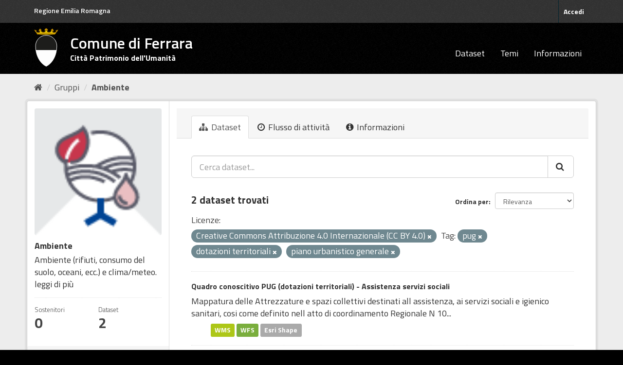

--- FILE ---
content_type: text/html; charset=utf-8
request_url: https://dati.comune.fe.it/group/5756cc8b-98e0-410b-a587-1d09fabd2c03?license_id=A2.1&tags=pug&tags=dotazioni+territoriali&tags=piano+urbanistico+generale
body_size: 5100
content:
<!DOCTYPE html>
<!--[if IE 9]> <html lang="it" class="ie9"> <![endif]-->
<!--[if gt IE 8]><!--> <html lang="it"> <!--<![endif]-->
  <head>
    <link rel="stylesheet" type="text/css" href="/fanstatic/vendor/:version:2022-01-25T09:11:28.14/select2/select2.min.css" />
<link rel="stylesheet" type="text/css" href="/fanstatic/css/:version:2022-01-25T09:11:28.11/main.min.css" />
<link rel="stylesheet" type="text/css" href="/fanstatic/vendor/:version:2022-01-25T09:11:28.14/font-awesome/css/font-awesome.min.css" />
<link rel="stylesheet" type="text/css" href="/fanstatic/ckanext-geoview/:version:2025-02-27T11:33:14/css/geo-resource-styles.css" />
<link rel="stylesheet" type="text/css" href="/fanstatic/ckanext-harvest/:version:2022-01-27T12:37:44.18/styles/harvest.css" />

    <meta charset="utf-8" />
      <meta name="generator" content="ckan 2.8.9" />
      <meta name="viewport" content="width=device-width, initial-scale=1.0">
    <title>Ambiente - Gruppi - Comune di Ferrara</title>

    
    
  <link rel="shortcut icon" href="/base/images/stemma-comune.svg" />
    
  <link rel="alternate" type="application/atom+xml" title="Comune di Ferrara - Dataset nel gruppo: Ambiente" href="feed.group?id=ambiente" />
<link rel="alternate" type="application/atom+xml" title="Comune di Ferrara - Cronologia delle Revisioni Recenti" href="/revision/list?days=1&amp;format=atom" />

    
   
    
      
    
    

   <link rel="stylesheet" href="/css/multilang.css" type="text/css">


    
    



    
      
      
    
  
    
  <link rel="stylesheet" href="/fe_theme_v2.css" />

  </head>

  
  <body data-site-root="https://dati.comune.fe.it/" data-locale-root="https://dati.comune.fe.it/" >

    
    <div class="sr-only sr-only-focusable"><a href="#content">Salta al contenuto</a></div>
  

  
     
<header class="account-masthead">
  <div class="container">
  <div class="header_fe">
	<a href="https://www.regione.emilia-romagna.it/" target="_blank" rel="noopener noreferrer">Regione Emilia Romagna</a>
   </div>
     
    <nav class="account not-authed">
      <ul class="list-unstyled">
        
        <li><a href="/user/login">Accedi</a></li>
        
      </ul>
    </nav>
     
  </div>
</header>

<header class="navbar navbar-static-top masthead">
    
  <div class="container">
    <div class="navbar-right">
      <button data-target="#main-navigation-toggle" data-toggle="collapse" class="navbar-toggle collapsed big_menu" type="button">
        <span class="fa fa-bars"></span>
      </button>
    </div>
    
    <hgroup class="header-image navbar-left">

     
    <div class="navbar-left">
        <a class="logo" href="/">
	    <img align="left" src="/base/images/stemma-comune.svg" alt="Comune di Ferrara" title="Comune di Ferrara" />
	    <h2>Comune di Ferrara</h2>
	    <h3>Citt&#224; Patrimonio dell'Umanit&#224;</h3>
	</a>
    </div>
     
     
    </hgroup>

    <div class="collapse navbar-collapse" id="main-navigation-toggle">
      
      <nav class="section navigation">
        <ul class="nav nav-pills">
           <li><a href="/dataset">Dataset</a></li><li><a href="/group">Temi</a></li><li><a href="/about">Informazioni</a></li> 
        </ul>
      </nav>
       
    </div>
  </div>
</header>

  
    <div role="main">
      <div id="content" class="container">
        
          
            <div class="flash-messages">
              
                
              
            </div>
          

          
            <div class="toolbar">
              
                
                  <ol class="breadcrumb">
                    
<li class="home"><a href="/"><i class="fa fa-home"></i><span> Home</span></a></li>
                    
  <li><a href="/group">Gruppi</a></li>
  <li class="active"><a class=" active" href="/group/ambiente">Ambiente</a></li>

                  </ol>
                
              
            </div>
          

          <div class="row wrapper">
            
            
            

            
              <aside class="secondary col-sm-3">
                
                
  
  
<div class="module context-info">
  <section class="module-content">
    
    
    <div class="image">
      <a href="">
        <img src="https://dati.comune.fe.it/uploads/group/2022-11-28-155043.2881492021-12-01-135356.256743environment.png" width="190" height="118" alt="ambiente" />
      </a>
    </div>
    
    
    <h1 class="heading">
      Ambiente
      
    </h1>
    
    
    
      <p>
        Ambiente (rifiuti, consumo del suolo, oceani, ecc.) e clima/meteo.
        <a href="/group/about/ambiente">leggi di più</a>
      </p>
    
    
    
      
      <div class="nums">
        <dl>
          <dt>Sostenitori</dt>
          <dd data-module="followers-counter" data-module-id="5756cc8b-98e0-410b-a587-1d09fabd2c03" data-module-num_followers="0"><span>0</span></dd>
        </dl>
        <dl>
          <dt>Dataset</dt>
          <dd><span>2</span></dd>
        </dl>
      </div>
      
      
      <div class="follow_button">
        
      </div>
      
    
    
  </section>
</div>


  <div class="filters">
    <div>
      
        

  
  
    
      
      
        <section class="module module-narrow module-shallow">
          
            <h2 class="module-heading">
              <i class="fa fa-filter"></i>
              
              Organizzazioni
            </h2>
          
          
            
            
              <nav>
                <ul class="list-unstyled nav nav-simple nav-facet">
                  
                    
                    
                    
                    
                      <li class="nav-item">
                        <a href="/group/5756cc8b-98e0-410b-a587-1d09fabd2c03?license_id=A2.1&amp;tags=pug&amp;organization=comune-di-ferrara&amp;tags=dotazioni+territoriali&amp;tags=piano+urbanistico+generale" title="">
                          <span class="item-label">Comune di Ferrara</span>
                          <span class="hidden separator"> - </span>
                          <span class="item-count badge">2</span>
                        </a>
                      </li>
                  
                </ul>
              </nav>

              <p class="module-footer">
                
                  
                
              </p>
            
            
          
        </section>
      
    
  

      
        

  
  
    
      
      
        <section class="module module-narrow module-shallow">
          
            <h2 class="module-heading">
              <i class="fa fa-filter"></i>
              
              Gruppi
            </h2>
          
          
            
            
              <nav>
                <ul class="list-unstyled nav nav-simple nav-facet">
                  
                    
                    
                    
                    
                      <li class="nav-item">
                        <a href="/group/5756cc8b-98e0-410b-a587-1d09fabd2c03?license_id=A2.1&amp;tags=pug&amp;tags=dotazioni+territoriali&amp;tags=piano+urbanistico+generale&amp;groups=ambiente" title="">
                          <span class="item-label">Ambiente</span>
                          <span class="hidden separator"> - </span>
                          <span class="item-count badge">2</span>
                        </a>
                      </li>
                  
                    
                    
                    
                    
                      <li class="nav-item">
                        <a href="/group/5756cc8b-98e0-410b-a587-1d09fabd2c03?license_id=A2.1&amp;tags=pug&amp;groups=economia&amp;tags=dotazioni+territoriali&amp;tags=piano+urbanistico+generale" title="">
                          <span class="item-label">Economia e Finanze</span>
                          <span class="hidden separator"> - </span>
                          <span class="item-count badge">2</span>
                        </a>
                      </li>
                  
                    
                    
                    
                    
                      <li class="nav-item">
                        <a href="/group/5756cc8b-98e0-410b-a587-1d09fabd2c03?license_id=A2.1&amp;tags=pug&amp;tags=dotazioni+territoriali&amp;tags=piano+urbanistico+generale&amp;groups=governo" title="Governo e settore pubblico">
                          <span class="item-label">Governo e settore p...</span>
                          <span class="hidden separator"> - </span>
                          <span class="item-count badge">1</span>
                        </a>
                      </li>
                  
                </ul>
              </nav>

              <p class="module-footer">
                
                  
                
              </p>
            
            
          
        </section>
      
    
  

      
        

  
  
    
      
      
        <section class="module module-narrow module-shallow">
          
            <h2 class="module-heading">
              <i class="fa fa-filter"></i>
              
              Tag
            </h2>
          
          
            
            
              <nav>
                <ul class="list-unstyled nav nav-simple nav-facet">
                  
                    
                    
                    
                    
                      <li class="nav-item active">
                        <a href="/group/5756cc8b-98e0-410b-a587-1d09fabd2c03?license_id=A2.1&amp;tags=pug&amp;tags=piano+urbanistico+generale" title="">
                          <span class="item-label">dotazioni territoriali</span>
                          <span class="hidden separator"> - </span>
                          <span class="item-count badge">2</span>
                        </a>
                      </li>
                  
                    
                    
                    
                    
                      <li class="nav-item active">
                        <a href="/group/5756cc8b-98e0-410b-a587-1d09fabd2c03?license_id=A2.1&amp;tags=pug&amp;tags=dotazioni+territoriali" title="piano urbanistico generale">
                          <span class="item-label">piano urbanistico g...</span>
                          <span class="hidden separator"> - </span>
                          <span class="item-count badge">2</span>
                        </a>
                      </li>
                  
                    
                    
                    
                    
                      <li class="nav-item active">
                        <a href="/group/5756cc8b-98e0-410b-a587-1d09fabd2c03?license_id=A2.1&amp;tags=dotazioni+territoriali&amp;tags=piano+urbanistico+generale" title="">
                          <span class="item-label">pug</span>
                          <span class="hidden separator"> - </span>
                          <span class="item-count badge">2</span>
                        </a>
                      </li>
                  
                    
                    
                    
                    
                      <li class="nav-item">
                        <a href="/group/5756cc8b-98e0-410b-a587-1d09fabd2c03?license_id=A2.1&amp;tags=pug&amp;tags=dotazioni+territoriali&amp;tags=quadro+conoscitivo&amp;tags=piano+urbanistico+generale" title="">
                          <span class="item-label">quadro conoscitivo</span>
                          <span class="hidden separator"> - </span>
                          <span class="item-count badge">2</span>
                        </a>
                      </li>
                  
                    
                    
                    
                    
                      <li class="nav-item">
                        <a href="/group/5756cc8b-98e0-410b-a587-1d09fabd2c03?license_id=A2.1&amp;tags=pug&amp;tags=dotazioni+territoriali&amp;tags=usage&amp;tags=piano+urbanistico+generale" title="">
                          <span class="item-label">usage</span>
                          <span class="hidden separator"> - </span>
                          <span class="item-count badge">2</span>
                        </a>
                      </li>
                  
                    
                    
                    
                    
                      <li class="nav-item">
                        <a href="/group/5756cc8b-98e0-410b-a587-1d09fabd2c03?license_id=A2.1&amp;tags=pug&amp;tags=dotazioni+territoriali&amp;tags=piano+urbanistico+generale&amp;tags=assistenza+sanitaria" title="">
                          <span class="item-label">assistenza sanitaria</span>
                          <span class="hidden separator"> - </span>
                          <span class="item-count badge">1</span>
                        </a>
                      </li>
                  
                    
                    
                    
                    
                      <li class="nav-item">
                        <a href="/group/5756cc8b-98e0-410b-a587-1d09fabd2c03?license_id=A2.1&amp;tags=pug&amp;tags=dotazioni+territoriali&amp;tags=piano+urbanistico+generale&amp;tags=istruzione" title="">
                          <span class="item-label">istruzione</span>
                          <span class="hidden separator"> - </span>
                          <span class="item-count badge">1</span>
                        </a>
                      </li>
                  
                </ul>
              </nav>

              <p class="module-footer">
                
                  
                
              </p>
            
            
          
        </section>
      
    
  

      
        

  
  
    
      
      
        <section class="module module-narrow module-shallow">
          
            <h2 class="module-heading">
              <i class="fa fa-filter"></i>
              
              Formati
            </h2>
          
          
            
            
              <nav>
                <ul class="list-unstyled nav nav-simple nav-facet">
                  
                    
                    
                    
                    
                      <li class="nav-item">
                        <a href="/group/5756cc8b-98e0-410b-a587-1d09fabd2c03?license_id=A2.1&amp;tags=pug&amp;tags=dotazioni+territoriali&amp;tags=piano+urbanistico+generale&amp;res_format=SHP" title="">
                          <span class="item-label">SHP</span>
                          <span class="hidden separator"> - </span>
                          <span class="item-count badge">2</span>
                        </a>
                      </li>
                  
                    
                    
                    
                    
                      <li class="nav-item">
                        <a href="/group/5756cc8b-98e0-410b-a587-1d09fabd2c03?license_id=A2.1&amp;tags=pug&amp;res_format=WFS&amp;tags=dotazioni+territoriali&amp;tags=piano+urbanistico+generale" title="">
                          <span class="item-label">WFS</span>
                          <span class="hidden separator"> - </span>
                          <span class="item-count badge">2</span>
                        </a>
                      </li>
                  
                    
                    
                    
                    
                      <li class="nav-item">
                        <a href="/group/5756cc8b-98e0-410b-a587-1d09fabd2c03?license_id=A2.1&amp;tags=pug&amp;tags=dotazioni+territoriali&amp;tags=piano+urbanistico+generale&amp;res_format=WMS" title="">
                          <span class="item-label">WMS</span>
                          <span class="hidden separator"> - </span>
                          <span class="item-count badge">2</span>
                        </a>
                      </li>
                  
                </ul>
              </nav>

              <p class="module-footer">
                
                  
                
              </p>
            
            
          
        </section>
      
    
  

      
        

  
  
    
      
      
        <section class="module module-narrow module-shallow">
          
            <h2 class="module-heading">
              <i class="fa fa-filter"></i>
              
              Licenze
            </h2>
          
          
            
            
              <nav>
                <ul class="list-unstyled nav nav-simple nav-facet">
                  
                    
                    
                    
                    
                      <li class="nav-item active">
                        <a href="/group/5756cc8b-98e0-410b-a587-1d09fabd2c03?tags=pug&amp;tags=dotazioni+territoriali&amp;tags=piano+urbanistico+generale" title="Creative Commons Attribuzione 4.0 Internazionale (CC BY 4.0)">
                          <span class="item-label">Creative Commons At...</span>
                          <span class="hidden separator"> - </span>
                          <span class="item-count badge">2</span>
                        </a>
                      </li>
                  
                </ul>
              </nav>

              <p class="module-footer">
                
                  
                
              </p>
            
            
          
        </section>
      
    
  

      
    </div>
    <a class="close no-text hide-filters"><i class="fa fa-times-circle"></i><span class="text">close</span></a>
  </div>

              </aside>
            

            
              <div class="primary col-sm-9 col-xs-12">
                
                
                  <article class="module">
                    
                      <header class="module-content page-header">
                        
                        <ul class="nav nav-tabs">
                          
  <li class="active"><a href="/group/ambiente"><i class="fa fa-sitemap"></i> Dataset</a></li>
  <li><a href="/group/activity/ambiente/0"><i class="fa fa-clock-o"></i> Flusso di attività</a></li>
  <li><a href="/group/about/ambiente"><i class="fa fa-info-circle"></i> Informazioni</a></li>

                        </ul>
                      </header>
                    
                    <div class="module-content">
                      
                      
  
    
    
    







<form id="group-datasets-search-form" class="search-form" method="get" data-module="select-switch">

  
    <div class="input-group search-input-group">
      <input aria-label="Cerca dataset..." id="field-giant-search" type="text" class="form-control input-lg" name="q" value="" autocomplete="off" placeholder="Cerca dataset...">
      
      <span class="input-group-btn">
        <button class="btn btn-default btn-lg" type="submit" value="search">
          <i class="fa fa-search"></i>
        </button>
      </span>
      
    </div>
  

  
    <span>
  
  

  
  
  
  <input type="hidden" name="license_id" value="A2.1" />
  
  
  
  
  
  <input type="hidden" name="tags" value="pug" />
  
  
  
  
  
  <input type="hidden" name="tags" value="dotazioni territoriali" />
  
  
  
  
  
  <input type="hidden" name="tags" value="piano urbanistico generale" />
  
  
  
  </span>
  

  
    
      <div class="form-select form-group control-order-by">
        <label for="field-order-by">Ordina per</label>
        <select id="field-order-by" name="sort" class="form-control">
          
            
              <option value="score desc, metadata_modified desc">Rilevanza</option>
            
          
            
              <option value="title_string asc">Nome Crescente</option>
            
          
            
              <option value="title_string desc">Nome Decrescente</option>
            
          
            
              <option value="metadata_modified desc">Ultima modifica</option>
            
          
            
          
        </select>
        
        <button class="btn btn-default js-hide" type="submit">Vai</button>
        
      </div>
    
  

  
    
      <h2>

  
  
  
  

2 dataset trovati</h2>
    
  

  
    
      <p class="filter-list">
        
          
          <span class="facet">Licenze:</span>
          
            <span class="filtered pill">Creative Commons Attribuzione 4.0 Internazionale (CC BY 4.0)
              <a href="/group/ambiente?tags=pug&amp;tags=dotazioni+territoriali&amp;tags=piano+urbanistico+generale" class="remove" title="Elimina"><i class="fa fa-times"></i></a>
            </span>
          
        
          
          <span class="facet">Tag:</span>
          
            <span class="filtered pill">pug
              <a href="/group/ambiente?license_id=A2.1&amp;tags=dotazioni+territoriali&amp;tags=piano+urbanistico+generale" class="remove" title="Elimina"><i class="fa fa-times"></i></a>
            </span>
          
            <span class="filtered pill">dotazioni territoriali
              <a href="/group/ambiente?license_id=A2.1&amp;tags=pug&amp;tags=piano+urbanistico+generale" class="remove" title="Elimina"><i class="fa fa-times"></i></a>
            </span>
          
            <span class="filtered pill">piano urbanistico generale
              <a href="/group/ambiente?license_id=A2.1&amp;tags=pug&amp;tags=dotazioni+territoriali" class="remove" title="Elimina"><i class="fa fa-times"></i></a>
            </span>
          
        
      </p>
      <a class="show-filters btn btn-default">Risultato del Filtro</a>
    
  

</form>




  
  
    
      

  
    <ul class="dataset-list list-unstyled">
    	
	      
	        






  <li class="dataset-item">
    
      <div class="dataset-content">
        
          <h3 class="dataset-heading">
            
              
            
            
              <a href="/dataset/2b-assistenza-servizi-sociali">Quadro conoscitivo PUG (dotazioni territoriali) - Assistenza servizi sociali</a>
            
            
              
              
            
          </h3>
        
        
          
        
        
          
            <div>Mappatura delle Attrezzature e spazi collettivi destinati all assistenza, ai servizi sociali e igienico sanitari, cosi  come definito nell atto  di coordinamento Regionale N 10...</div>
          
        
      </div>
      
  
    
      <ul class="dataset-resources unstyled">
        
          
          
            
              
                <li>
                  <a href="/dataset/2b-assistenza-servizi-sociali" class="label" data-format="wms">WMS</a>
                </li>
              
            
              
                <li>
                  <a href="/dataset/2b-assistenza-servizi-sociali" class="label" data-format="wfs">WFS</a>
                </li>
              
            
              
                <li>
                  <a href="/dataset/2b-assistenza-servizi-sociali" class="label" data-format="esri shape">Esri Shape</a>
                </li>
              
            
          
        
      </ul>
    
  

    
  </li>

	      
	        






  <li class="dataset-item">
    
      <div class="dataset-content">
        
          <h3 class="dataset-heading">
            
              
            
            
              <a href="/dataset/2a-istruzione">Quadro conoscitivo PUG (dotazioni territoriali) - Istruzione</a>
            
            
              
              
            
          </h3>
        
        
          
        
        
          
            <div>Mappatura delle Attrezzature e spazi collettivi destinati all istruzione cosi  come definito nell atto  di coordinamento Regionale N 10 2021 in attuazione dell art 49 della L R...</div>
          
        
      </div>
      
  
    
      <ul class="dataset-resources unstyled">
        
          
          
            
              
                <li>
                  <a href="/dataset/2a-istruzione" class="label" data-format="wms">WMS</a>
                </li>
              
            
              
                <li>
                  <a href="/dataset/2a-istruzione" class="label" data-format="wfs">WFS</a>
                </li>
              
            
              
                <li>
                  <a href="/dataset/2a-istruzione" class="label" data-format="esri shape">Esri Shape</a>
                </li>
              
            
          
        
      </ul>
    
  

    
  </li>

	      
	    
    </ul>
  

    
  
  
    
  

                    </div>
                  </article>
                
              </div>
            
          </div>
        
      </div>
    </div>
  
    <footer class="site-footer">
  <div class="container">
    
    <div class="row">
      <div class="col-md-4 footer-links">
        
            <ul class="list-unstyled">
            
	      <li><strong>CONTATTI</strong></li>
               <li>Piazza del Municipio, 2 - 44121 Ferrara</li>
	      <li>Centralino: +39 0532 419111</li>
	      <li>Fax: +39 0532 419389</li>
               <li>Codice fiscale: 00297110389</li>	      
            
          </ul>
        
      </div>

      <div class="col-md-4 footer-links">
          <ul class="list-unstyled">
	      <li><strong>URP</strong></li>
                <li><a class="link_urp" href="https://servizi.comune.fe.it/1608/urp-ufficio-relazioni-con-il-pubblico" title="Ufficio Relazioni con il Pubblico">Ufficio Relazioni con il Pubblico</a></li>
	      <li><a class="mail" href="mailto:urp@comune.fe.it" title="Invia una mail a urp@comune.fe.it">urp@comune.fe.it</a></li>
	      <li><strong>PEC - POSTA ELETTRONICA CERTIFICATA</strong></li>
               <li><a class="mail" href="mailto:comune.ferrara@cert.comune.fe.it" title="Invia una mail a comune.ferrara@cert.comune.fe.it">comune.ferrara@cert.comune.fe.it</a></li>	                
          </ul>
      </div>


      <div class="col-md-4 attribution">
        
          <p><strong>Powered by</strong> <a class="hide-text ckan-footer-logo" href="http://ckan.org">CKAN</a>
	and implemented by <strong><a target="_blank" href="https://www.deda.group/public-services">Deda Next</a></strong> with DCAT-AP_IT plugin by <strong><a target="_blank"
href="http://www.geo-solutions.it/">GeoSolutions</a></strong></p>
</br>
        
        
	
          
<form class="form-inline form-select lang-select" action="/util/redirect" data-module="select-switch" method="POST">
  <label for="field-lang-select">Linguaggio</label>
  <select id="field-lang-select" name="url" data-module="autocomplete" data-module-dropdown-class="lang-dropdown" data-module-container-class="lang-container">
    
      <option value="/it/group/5756cc8b-98e0-410b-a587-1d09fabd2c03?license_id=A2.1&amp;tags=pug&amp;tags=dotazioni+territoriali&amp;tags=piano+urbanistico+generale" selected="selected">
        italiano
      </option>
    
      <option value="/fr/group/5756cc8b-98e0-410b-a587-1d09fabd2c03?license_id=A2.1&amp;tags=pug&amp;tags=dotazioni+territoriali&amp;tags=piano+urbanistico+generale" >
        français
      </option>
    
      <option value="/en/group/5756cc8b-98e0-410b-a587-1d09fabd2c03?license_id=A2.1&amp;tags=pug&amp;tags=dotazioni+territoriali&amp;tags=piano+urbanistico+generale" >
        English
      </option>
    
      <option value="/es/group/5756cc8b-98e0-410b-a587-1d09fabd2c03?license_id=A2.1&amp;tags=pug&amp;tags=dotazioni+territoriali&amp;tags=piano+urbanistico+generale" >
        español
      </option>
    
      <option value="/de/group/5756cc8b-98e0-410b-a587-1d09fabd2c03?license_id=A2.1&amp;tags=pug&amp;tags=dotazioni+territoriali&amp;tags=piano+urbanistico+generale" >
        Deutsch
      </option>
    
  </select>
  <button class="btn btn-default js-hide" type="submit">Vai</button>
</form>
</br>
        
      </div>
    </div>
    
  </div>

</footer>
<footer class="site-footer_privacy">

<div class="container">
    <div class="row">
	<div class="col-md-4 footer-links">
	    <ul class="list-unstyled">
	        <li><a href="https://www.comune.fe.it/privacy-policy" class="link_urp" target="_blank" aria-label="Privacy" title="Privacy-Cookies">Privacy policy</a></li>
    	    </ul>
	</div>
<div class="col-md-4 footer-links">
	    	</div>

<div class="col-md-4 footer-links">
	   	</div>

    </div>
</div>

  
    
  

</footer>
  
    
    
    
  
    

      
  <script>document.getElementsByTagName('html')[0].className += ' js';</script>
<script type="text/javascript" src="/fanstatic/vendor/:version:2022-01-25T09:11:28.14/jquery.min.js"></script>
<script type="text/javascript" src="/fanstatic/vendor/:version:2022-01-25T09:11:28.14/:bundle:bootstrap/js/bootstrap.min.js;jed.min.js;moment-with-locales.min.js;select2/select2.min.js;qs.js"></script>
<script type="text/javascript" src="/fanstatic/base/:version:2022-01-25T09:11:28.12/:bundle:plugins/jquery.inherit.min.js;plugins/jquery.proxy-all.min.js;plugins/jquery.url-helpers.min.js;plugins/jquery.date-helpers.min.js;plugins/jquery.slug.min.js;plugins/jquery.slug-preview.min.js;plugins/jquery.truncator.min.js;plugins/jquery.masonry.min.js;plugins/jquery.form-warning.min.js;plugins/jquery.images-loaded.min.js;sandbox.min.js;module.min.js;pubsub.min.js;client.min.js;notify.min.js;i18n.min.js;main.min.js;modules/select-switch.min.js;modules/slug-preview.min.js;modules/basic-form.min.js;modules/confirm-action.min.js;modules/api-info.min.js;modules/autocomplete.min.js;modules/custom-fields.min.js;modules/data-viewer.min.js;modules/table-selectable-rows.min.js;modules/resource-form.min.js;modules/resource-upload-field.min.js;modules/resource-reorder.min.js;modules/resource-view-reorder.min.js;modules/follow.min.js;modules/activity-stream.min.js;modules/dashboard.min.js;modules/resource-view-embed.min.js;view-filters.min.js;modules/resource-view-filters-form.min.js;modules/resource-view-filters.min.js;modules/table-toggle-more.min.js;modules/dataset-visibility.min.js;modules/media-grid.min.js;modules/image-upload.min.js;modules/followers-counter.min.js"></script></body>
</html>